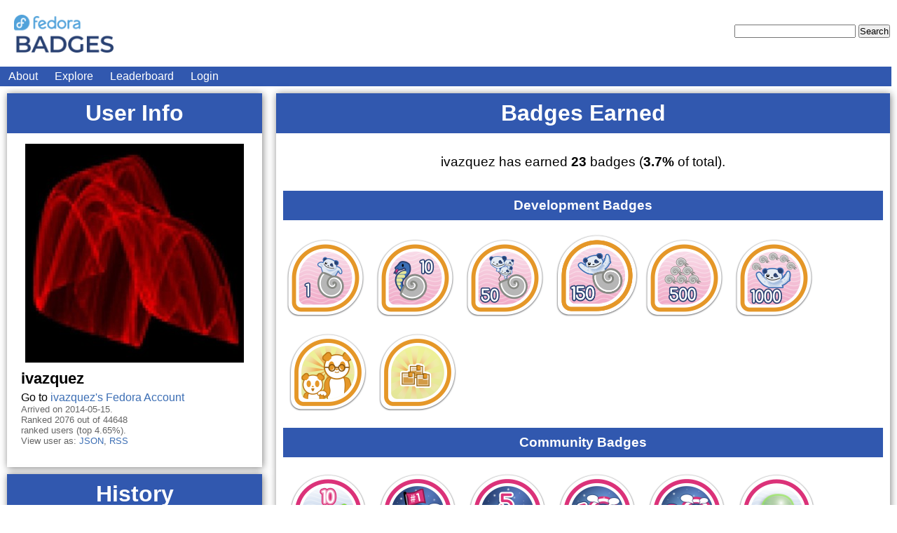

--- FILE ---
content_type: text/html; charset=utf-8
request_url: https://badges.stg.fedoraproject.org/user/ivazquez
body_size: 24339
content:


<!DOCTYPE html>
<html>
  <head>
    <meta charset="UTF-8">
    <!-- VIEWPORT STUFF -->
    <meta name="viewport" content="width=device-width, initial-scale=1, minimum-scale=1, maximum-scale=1" />
    <!-- end viewport stuff -->
    <link rel="stylesheet" href="/static/css/tahrir.css" />
    <link rel="stylesheet" href="/static/css/monokai.css" />
    <link rel="stylesheet" media="mobile" href="/static/css/unsemantic-grid-mobile.css" />
    <link rel="stylesheet" media="screen" href="/static/css/unsemantic-grid-responsive.css" />
    <link rel="shortcut icon" href="/static/img/favicon.ico" />
    <script src="/static/js/jquery-3.3.1.min.js"></script>
    <script src="/static/js/social.js"></script>
    <script src="/static/js/favico-0.3.4.min.js"></script>
    <script>
        // This is animated by the websocket
        var notifs_count = 0;
        var favicon = new Favico({animation : 'popFade'});
        $(window).bind("focus", function() {
            // Reset favicon if user switches to this tab.
            notifs_count = 0;
            favicon.badge(notifs_count);
        });
    </script>
    

    <title>
    
    Fedora Badges (staging!)
    
    </title>

    
<link rel="alternate" type="application/rss+xml" title="Badges Feed for ivazquez" href="https://badges.stg.fedoraproject.org/user/ivazquez/rss" />
<link rel="alternate" type="application/json" title="User ivazquez as JSON" href="https://badges.stg.fedoraproject.org/user/ivazquez/json" />


	</script>
  </head>
  <body>
    <div class="page clearfix">
      <div class="page-content grid-container">
        <div class="header clearfix grid-100">
          <h1>
            <a href="/">
            <div id="site-logo">
            </div>
            </a>
          </h1>

          <form method="POST" action="/explore" id="header-search" class="mobile-hidden">
            <input type="hidden" name="csrf_token" value="ImQwNmMyOTcwMTUxYTMxZWU0ZDM0MTEzN2Y4MThmYjFhYTY3N2E5ZWIi.aX6m6Q.DTgms2RzdbxPllrORhpgGFoZiL8"/>
            <input name="badge-query" required="required" />
            <input name="badge-search" type="submit" value="Search" />
          </form>
        </div>

        <ul class="grid-100 navbar" id="login-list">
          <li><a href="/about">About</a></li>
          <li><a href="/explore">Explore</a></li>
          <li><a href="/report/this/month">Leaderboard</a></li>
          
          
            <li id="login-button"><a href="/oidc/login?next=https%3A//badges.stg.fedoraproject.org/user/ivazquez">Login</a></li>
          
        </ul>

        
        
        
        <!-- End of flash message template -->

        
<div class="page"
     prefix="doap: http://usefulinc.com/ns/doap#"
     prefix="schema: http://schema.org/Person"
     resource=""
     typeof="foaf:Person schema:Person">
  <!-- COLUMN 1 (Left)-->
  <div class="grid-30">
    <div class="shadow">
      <h1 class="section-header">User Info</h1>
      <div class="padded-content clearfix">
        <div class="grid-100 thumbnail-container">
		<div class="thumbnail thumbnail-responsive">
      
				<a href="/user/ivazquez">
					<img property="foaf:img schema:image" src="https://seccdn.libravatar.org/avatar/db805cdeace5c873a6369c65e79a29cba183e8a78ab6c6574b7fe7b9f64275d7?s=312&amp;d=retro" />
				</a>
      
		</div>
	</div>
        <div class="grid-100">
          <p class="name" property="foaf:nick">ivazquez</p>
        </div>
        <span property="foaf:account" content="ivazquez@stg.fedoraproject.org" />

        <div class="grid-100">
          <p>Go to <a href="https://accounts.stg.fedoraproject.org/user/ivazquez/">ivazquez's Fedora Account</a>
        </div>

        <div class="metadata grid-60">
          <p>Arrived on 2014-05-15.</p>

          

          
            <p>
              Ranked 2076 out of 44648 ranked users (top 4.65%).</p>
          

          <p>
            View user as:
            <a href="/user/ivazquez/json">JSON</a>,
            <a href="/user/ivazquez/rss">RSS</a>
          </p>
        </div>
        
        <div class="clear spacer"></div>
        
      </div> <!-- End padded content. -->
    </div> <!-- End shadow. -->

    
    <div class="shadow mobile-hidden">
      <h1 class="section-header">History</h1>
      <div class="padded-content clearfix">
        
          <div class="grid-container">
            <div class="grid-33 thumbnail-container">
		<div class="thumbnail thumbnail-64">
			<span class="tooltip tooltip-64 tooltip-top" data-tooltip="Mugshot -- You have a Libravatar associated with your email or Fedora OpenID.">
				<a href="/badge/mugshot">
					<img class="badge-64"
		
						src="https://badges.fedoraproject.org/pngs/mugshot.png"
		
						alt="mugshot icon" />
				</a>
			</span>
		</div>
	</div>
            <div class="grid-66 text-64"><p>received on 2024-06-09
              
              </p></div>
          </div>
        
          <div class="grid-container">
            <div class="grid-33 thumbnail-container">
		<div class="thumbnail thumbnail-64">
			<span class="tooltip tooltip-64 tooltip-top" data-tooltip="Long Life to Pagure (Pagure III) -- Pushed 50 commits to a Pagure repository.">
				<a href="/badge/long-life-to-pagure-pagure-iii">
					<img class="badge-64"
		
						src="https://badges.fedoraproject.org/pngs/pagure-long-life-50.png"
		
						alt="long-life-to-pagure-pagure-iii icon" />
				</a>
			</span>
		</div>
	</div>
            <div class="grid-66 text-64"><p>received on 2020-01-12
              
              for <a href="https://apps.fedoraproject.org/datagrepper/id?id=2020-8cc08b33-de11-4856-9591-f0adcf8d17b2&amp;is_raw=true&amp;size=extra-large">this activity</a>
              
              </p></div>
          </div>
        
          <div class="grid-container">
            <div class="grid-33 thumbnail-container">
		<div class="thumbnail thumbnail-64">
			<span class="tooltip tooltip-64 tooltip-top" data-tooltip="Long Life to Pagure (Pagure V) -- Pushed 500 commits to a Pagure repository.">
				<a href="/badge/long-life-to-pagure-pagure-v">
					<img class="badge-64"
		
						src="https://badges.fedoraproject.org/pngs/pagure-long-life-500.png"
		
						alt="long-life-to-pagure-pagure-v icon" />
				</a>
			</span>
		</div>
	</div>
            <div class="grid-66 text-64"><p>received on 2020-01-12
              
              for <a href="https://apps.fedoraproject.org/datagrepper/id?id=2020-8cc08b33-de11-4856-9591-f0adcf8d17b2&amp;is_raw=true&amp;size=extra-large">this activity</a>
              
              </p></div>
          </div>
        
          <div class="grid-container">
            <div class="grid-33 thumbnail-container">
		<div class="thumbnail thumbnail-64">
			<span class="tooltip tooltip-64 tooltip-top" data-tooltip="Long Life to Pagure (Pagure IV) -- Pushed 150 commits to a Pagure repository.">
				<a href="/badge/long-life-to-pagure-pagure-iv">
					<img class="badge-64"
		
						src="https://badges.fedoraproject.org/pngs/pagure-long-life-150.png"
		
						alt="long-life-to-pagure-pagure-iv icon" />
				</a>
			</span>
		</div>
	</div>
            <div class="grid-66 text-64"><p>received on 2020-01-12
              
              for <a href="https://apps.fedoraproject.org/datagrepper/id?id=2020-8cc08b33-de11-4856-9591-f0adcf8d17b2&amp;is_raw=true&amp;size=extra-large">this activity</a>
              
              </p></div>
          </div>
        
          <div class="grid-container">
            <div class="grid-33 thumbnail-container">
		<div class="thumbnail thumbnail-64">
			<span class="tooltip tooltip-64 tooltip-top" data-tooltip="Long Life to Pagure (Pagure II) -- Pushed 10 commits to a Pagure repository.">
				<a href="/badge/long-life-to-pagure-pagure-ii">
					<img class="badge-64"
		
						src="https://badges.fedoraproject.org/pngs/pagure-long-life-10.png"
		
						alt="long-life-to-pagure-pagure-ii icon" />
				</a>
			</span>
		</div>
	</div>
            <div class="grid-66 text-64"><p>received on 2020-01-12
              
              for <a href="https://apps.fedoraproject.org/datagrepper/id?id=2020-8cc08b33-de11-4856-9591-f0adcf8d17b2&amp;is_raw=true&amp;size=extra-large">this activity</a>
              
              </p></div>
          </div>
        
          <div class="grid-container">
            <div class="grid-33 thumbnail-container">
		<div class="thumbnail thumbnail-64">
			<span class="tooltip tooltip-64 tooltip-top" data-tooltip="Long Life to Pagure (Pagure VI) -- Pushed 1000 commits to a Pagure repository. Wow! That&#39;s a lot!">
				<a href="/badge/long-life-to-pagure-pagure-vi">
					<img class="badge-64"
		
						src="https://badges.fedoraproject.org/pngs/pagure-long-life-1000.png"
		
						alt="long-life-to-pagure-pagure-vi icon" />
				</a>
			</span>
		</div>
	</div>
            <div class="grid-66 text-64"><p>received on 2020-01-12
              
              for <a href="https://apps.fedoraproject.org/datagrepper/id?id=2020-8cc08b33-de11-4856-9591-f0adcf8d17b2&amp;is_raw=true&amp;size=extra-large">this activity</a>
              
              </p></div>
          </div>
        
          <div class="grid-container">
            <div class="grid-33 thumbnail-container">
		<div class="thumbnail thumbnail-64">
			<span class="tooltip tooltip-64 tooltip-top" data-tooltip="Long Life to Pagure (Pagure I) -- Pushed 1 commit to a Pagure repository.">
				<a href="/badge/long-life-to-pagure-pagure-i">
					<img class="badge-64"
		
						src="https://badges.fedoraproject.org/pngs/pagure-long-life-01.png"
		
						alt="long-life-to-pagure-pagure-i icon" />
				</a>
			</span>
		</div>
	</div>
            <div class="grid-66 text-64"><p>received on 2020-01-12
              
              for <a href="https://apps.fedoraproject.org/datagrepper/id?id=2020-8cc08b33-de11-4856-9591-f0adcf8d17b2&amp;is_raw=true&amp;size=extra-large">this activity</a>
              
              </p></div>
          </div>
        
          <div class="grid-container">
            <div class="grid-33 thumbnail-container">
		<div class="thumbnail thumbnail-64">
			<span class="tooltip tooltip-64 tooltip-top" data-tooltip="Adult Frog -- You&#39;ve had a Fedora Account for over ten years">
				<a href="/badge/adult-frog">
					<img class="badge-64"
		
						src="https://badges.fedoraproject.org/pngs/fas-account-adult-frog.png"
		
						alt="adult-frog icon" />
				</a>
			</span>
		</div>
	</div>
            <div class="grid-66 text-64"><p>received on 2015-04-22
              
              </p></div>
          </div>
        
          <div class="grid-container">
            <div class="grid-33 thumbnail-container">
		<div class="thumbnail thumbnail-64">
			<span class="tooltip tooltip-64 tooltip-top" data-tooltip="Origin -- You pinned your country in FAS!">
				<a href="/badge/origin">
					<img class="badge-64"
		
						src="https://badges.fedoraproject.org/pngs/fas-country.png"
		
						alt="origin icon" />
				</a>
			</span>
		</div>
	</div>
            <div class="grid-66 text-64"><p>received on 2015-04-02
              
              </p></div>
          </div>
        
          <div class="grid-container">
            <div class="grid-33 thumbnail-container">
		<div class="thumbnail thumbnail-64">
			<span class="tooltip tooltip-64 tooltip-top" data-tooltip="Tadpole with Legs -- You&#39;ve had a Fedora Account for over five years">
				<a href="/badge/tadpole-with-legs">
					<img class="badge-64"
		
						src="https://badges.fedoraproject.org/pngs/fas-account-tadpole-with-legs.png"
		
						alt="tadpole-with-legs icon" />
				</a>
			</span>
		</div>
	</div>
            <div class="grid-66 text-64"><p>received on 2014-05-21
              
              </p></div>
          </div>
        
        
        <div class="grid-container">
          <div class="grid-100 text-64"><p>
            This is only the last 10 entries.
            <a href="/user/ivazquez?history_limit=23">
              Click here to see all of them</a>.
          </p></div>
        </div>
        
      </div> <!-- End padded content. -->
    </div> <!-- End shadow. -->
    

  </div> <!-- End column 1. -->

  <!-- COLUMN 2 (Right)-->
  <div class="grid-70">
    <div class="shadow">
      <h1 class="section-header">Badges Earned</h1>
      <div class="padded-content">
        <div style="text-align: center; font-size: 1.2em; padding: 20px;">
          
            
              <p>ivazquez has earned
            
            <strong>23</strong>
            badges
            (<strong>3.7%</strong> of total).
          
        </div>
        
        
        
        
        
        <h3 class="section-header">Development Badges</h3>
        <div class="flex-container">
          
            <div class="thumbnail-container">
		<div class="thumbnail thumbnail-128">
			<span class="tooltip tooltip-128 tooltip-top" data-tooltip="Long Life to Pagure (Pagure I) -- Pushed 1 commit to a Pagure repository.">
				<a href="/badge/long-life-to-pagure-pagure-i">
					<img class="badge-128"
		
						src="https://badges.fedoraproject.org/pngs/pagure-long-life-01.png"
		
						alt="long-life-to-pagure-pagure-i icon" />
				</a>
			</span>
		</div>
	</div>
          
            <div class="thumbnail-container">
		<div class="thumbnail thumbnail-128">
			<span class="tooltip tooltip-128 tooltip-top" data-tooltip="Long Life to Pagure (Pagure II) -- Pushed 10 commits to a Pagure repository.">
				<a href="/badge/long-life-to-pagure-pagure-ii">
					<img class="badge-128"
		
						src="https://badges.fedoraproject.org/pngs/pagure-long-life-10.png"
		
						alt="long-life-to-pagure-pagure-ii icon" />
				</a>
			</span>
		</div>
	</div>
          
            <div class="thumbnail-container">
		<div class="thumbnail thumbnail-128">
			<span class="tooltip tooltip-128 tooltip-top" data-tooltip="Long Life to Pagure (Pagure III) -- Pushed 50 commits to a Pagure repository.">
				<a href="/badge/long-life-to-pagure-pagure-iii">
					<img class="badge-128"
		
						src="https://badges.fedoraproject.org/pngs/pagure-long-life-50.png"
		
						alt="long-life-to-pagure-pagure-iii icon" />
				</a>
			</span>
		</div>
	</div>
          
            <div class="thumbnail-container">
		<div class="thumbnail thumbnail-128">
			<span class="tooltip tooltip-128 tooltip-top" data-tooltip="Long Life to Pagure (Pagure IV) -- Pushed 150 commits to a Pagure repository.">
				<a href="/badge/long-life-to-pagure-pagure-iv">
					<img class="badge-128"
		
						src="https://badges.fedoraproject.org/pngs/pagure-long-life-150.png"
		
						alt="long-life-to-pagure-pagure-iv icon" />
				</a>
			</span>
		</div>
	</div>
          
            <div class="thumbnail-container">
		<div class="thumbnail thumbnail-128">
			<span class="tooltip tooltip-128 tooltip-top" data-tooltip="Long Life to Pagure (Pagure V) -- Pushed 500 commits to a Pagure repository.">
				<a href="/badge/long-life-to-pagure-pagure-v">
					<img class="badge-128"
		
						src="https://badges.fedoraproject.org/pngs/pagure-long-life-500.png"
		
						alt="long-life-to-pagure-pagure-v icon" />
				</a>
			</span>
		</div>
	</div>
          
            <div class="thumbnail-container">
		<div class="thumbnail thumbnail-128">
			<span class="tooltip tooltip-128 tooltip-top" data-tooltip="Long Life to Pagure (Pagure VI) -- Pushed 1000 commits to a Pagure repository. Wow! That&#39;s a lot!">
				<a href="/badge/long-life-to-pagure-pagure-vi">
					<img class="badge-128"
		
						src="https://badges.fedoraproject.org/pngs/pagure-long-life-1000.png"
		
						alt="long-life-to-pagure-pagure-vi icon" />
				</a>
			</span>
		</div>
	</div>
          
            <div class="thumbnail-container">
		<div class="thumbnail thumbnail-128">
			<span class="tooltip tooltip-128 tooltip-top" data-tooltip="Packager Sponsor -- Became a sponsor of new packagers.">
				<a href="/badge/packager-sponsor">
					<img class="badge-128"
		
						src="https://badges.fedoraproject.org/pngs/fas-packager-sponsor.png"
		
						alt="packager-sponsor icon" />
				</a>
			</span>
		</div>
	</div>
          
            <div class="thumbnail-container">
		<div class="thumbnail thumbnail-128">
			<span class="tooltip tooltip-128 tooltip-top" data-tooltip="Proven Packager -- Became a member of the provenpackager group.">
				<a href="/badge/proven-packager">
					<img class="badge-128"
		
						src="https://badges.fedoraproject.org/pngs/proven-packager.png"
		
						alt="proven-packager icon" />
				</a>
			</span>
		</div>
	</div>
          
        </div>
        
        
        
        <h3 class="section-header">Community Badges</h3>
        <div class="flex-container">
          
            <div class="thumbnail-container">
		<div class="thumbnail thumbnail-128">
			<span class="tooltip tooltip-128 tooltip-top" data-tooltip="Adult Frog -- You&#39;ve had a Fedora Account for over ten years">
				<a href="/badge/adult-frog">
					<img class="badge-128"
		
						src="https://badges.fedoraproject.org/pngs/fas-account-adult-frog.png"
		
						alt="adult-frog icon" />
				</a>
			</span>
		</div>
	</div>
          
            <div class="thumbnail-container">
		<div class="thumbnail thumbnail-128">
			<span class="tooltip tooltip-128 tooltip-top" data-tooltip="Bloggin&#39; it! (Planet I) -- You posted something to the Fedora Planet.">
				<a href="/badge/bloggin-it!-planet-i">
					<img class="badge-128"
		
						src="https://badges.fedoraproject.org/pngs/planet-bloggin-it-01.png"
		
						alt="bloggin-it!-planet-i icon" />
				</a>
			</span>
		</div>
	</div>
          
            <div class="thumbnail-container">
		<div class="thumbnail thumbnail-128">
			<span class="tooltip tooltip-128 tooltip-top" data-tooltip="Bloggin&#39; it! (Planet II) -- You posted 5 or more things to the Fedora Planet!">
				<a href="/badge/bloggin-it!-planet-ii">
					<img class="badge-128"
		
						src="https://badges.fedoraproject.org/pngs/planet-bloggin-it-02.png"
		
						alt="bloggin-it!-planet-ii icon" />
				</a>
			</span>
		</div>
	</div>
          
            <div class="thumbnail-container">
		<div class="thumbnail thumbnail-128">
			<span class="tooltip tooltip-128 tooltip-top" data-tooltip="Bloggin&#39; it! (Planet III) -- You posted 10 or more things to the Fedora Planet!">
				<a href="/badge/bloggin-it!-planet-iii">
					<img class="badge-128"
		
						src="https://badges.fedoraproject.org/pngs/planet-bloggin-it-03.png"
		
						alt="bloggin-it!-planet-iii icon" />
				</a>
			</span>
		</div>
	</div>
          
            <div class="thumbnail-container">
		<div class="thumbnail thumbnail-128">
			<span class="tooltip tooltip-128 tooltip-top" data-tooltip="Bloggin&#39; it! (Planet IV) -- You posted 20 or more things to the Fedora Planet!">
				<a href="/badge/bloggin-it!-planet-iv">
					<img class="badge-128"
		
						src="https://badges.fedoraproject.org/pngs/planet-bloggin-it-04.png"
		
						alt="bloggin-it!-planet-iv icon" />
				</a>
			</span>
		</div>
	</div>
          
            <div class="thumbnail-container">
		<div class="thumbnail thumbnail-128">
			<span class="tooltip tooltip-128 tooltip-top" data-tooltip="Egg -- You&#39;ve had a Fedora Account for over one year">
				<a href="/badge/egg">
					<img class="badge-128"
		
						src="https://badges.fedoraproject.org/pngs/fas-account-egg.png"
		
						alt="egg icon" />
				</a>
			</span>
		</div>
	</div>
          
            <div class="thumbnail-container">
		<div class="thumbnail thumbnail-128">
			<span class="tooltip tooltip-128 tooltip-top" data-tooltip="Embryo -- You&#39;ve had a Fedora Account for over two years">
				<a href="/badge/embryo">
					<img class="badge-128"
		
						src="https://badges.fedoraproject.org/pngs/fas-account-embryo.png"
		
						alt="embryo icon" />
				</a>
			</span>
		</div>
	</div>
          
            <div class="thumbnail-container">
		<div class="thumbnail thumbnail-128">
			<span class="tooltip tooltip-128 tooltip-top" data-tooltip="Froglet -- You&#39;ve had a Fedora Account for over seven years">
				<a href="/badge/froglet">
					<img class="badge-128"
		
						src="https://badges.fedoraproject.org/pngs/fas-account-froglet.png"
		
						alt="froglet icon" />
				</a>
			</span>
		</div>
	</div>
          
            <div class="thumbnail-container">
		<div class="thumbnail thumbnail-128">
			<span class="tooltip tooltip-128 tooltip-top" data-tooltip="Involvement -- You signed the Fedora Project Contributor Agreement (FPCA)">
				<a href="/badge/involvement">
					<img class="badge-128"
		
						src="https://badges.fedoraproject.org/pngs/involvement.png"
		
						alt="involvement icon" />
				</a>
			</span>
		</div>
	</div>
          
            <div class="thumbnail-container">
		<div class="thumbnail thumbnail-128">
			<span class="tooltip tooltip-128 tooltip-top" data-tooltip="Junior Badger (Badger I) -- You got your first 10 Fedora Badges">
				<a href="/badge/junior-badger-badger-i">
					<img class="badge-128"
		
						src="https://badges.fedoraproject.org/pngs/badger-01.png"
		
						alt="junior-badger-badger-i icon" />
				</a>
			</span>
		</div>
	</div>
          
            <div class="thumbnail-container">
		<div class="thumbnail thumbnail-128">
			<span class="tooltip tooltip-128 tooltip-top" data-tooltip="Mugshot -- You have a Libravatar associated with your email or Fedora OpenID.">
				<a href="/badge/mugshot">
					<img class="badge-128"
		
						src="https://badges.fedoraproject.org/pngs/mugshot.png"
		
						alt="mugshot icon" />
				</a>
			</span>
		</div>
	</div>
          
            <div class="thumbnail-container">
		<div class="thumbnail thumbnail-128">
			<span class="tooltip tooltip-128 tooltip-top" data-tooltip="Origin -- You pinned your country in FAS!">
				<a href="/badge/origin">
					<img class="badge-128"
		
						src="https://badges.fedoraproject.org/pngs/fas-country.png"
		
						alt="origin icon" />
				</a>
			</span>
		</div>
	</div>
          
            <div class="thumbnail-container">
		<div class="thumbnail thumbnail-128">
			<span class="tooltip tooltip-128 tooltip-top" data-tooltip="Rockin&#39; &amp; Rollin&#39; -- You work on Fedora Websites &amp; Apps, you rock!">
				<a href="/badge/rock-the-web!">
					<img class="badge-128"
		
						src="https://badges.fedoraproject.org/pngs/rock-the-web.png"
		
						alt="rock-the-web! icon" />
				</a>
			</span>
		</div>
	</div>
          
            <div class="thumbnail-container">
		<div class="thumbnail thumbnail-128">
			<span class="tooltip tooltip-128 tooltip-top" data-tooltip="Tadpole -- You&#39;ve had a Fedora Account for over three years">
				<a href="/badge/tadpole">
					<img class="badge-128"
		
						src="https://badges.fedoraproject.org/pngs/fas-account-tadpole.png"
		
						alt="tadpole icon" />
				</a>
			</span>
		</div>
	</div>
          
            <div class="thumbnail-container">
		<div class="thumbnail thumbnail-128">
			<span class="tooltip tooltip-128 tooltip-top" data-tooltip="Tadpole with Legs -- You&#39;ve had a Fedora Account for over five years">
				<a href="/badge/tadpole-with-legs">
					<img class="badge-128"
		
						src="https://badges.fedoraproject.org/pngs/fas-account-tadpole-with-legs.png"
		
						alt="tadpole-with-legs icon" />
				</a>
			</span>
		</div>
	</div>
          
        </div>
        
        
        
        
        
        
        
        
        

      </div>
    </div> <!-- End padded content. -->
  </div> <!-- End shadow. -->
</div> <!-- End column 2. -->
<div class="clear spacer"></div>
</div>


      </div> <!-- End grid-container -->

    </div> <!-- End page -->

    <footer>
    <p>
	  Running ﺎﻠﺘﺣﺮﻳﺭ (Tahrir) version 2.1.0
	  and Tahrir-API version 1.4.3.
    </p>

    <p>
    You can use the <a href="/builder">Badge Builder</a>
    to help you create YAML files for new badges.
    </p>

    <div class="document">
<p>You can submit new badge ideas or report issues on existing badges on the <a class="reference external" href="https://pagure.io/Fedora-Badges">fedora-badges</a> tracker.</p>
<p>This project is free software; you can find the <a class="reference external" href="https://github.com/fedora-infra/tahrir">source</a> on GitHub.</p>
<p>Please report bugs and file issues with التحرير (Tahrir) on <a class="reference external" href="https://github.com/fedora-infra/tahrir/issues">the GitHub issues
tracker</a>.</p>
</div>


    </footer>

  </body>
</html>